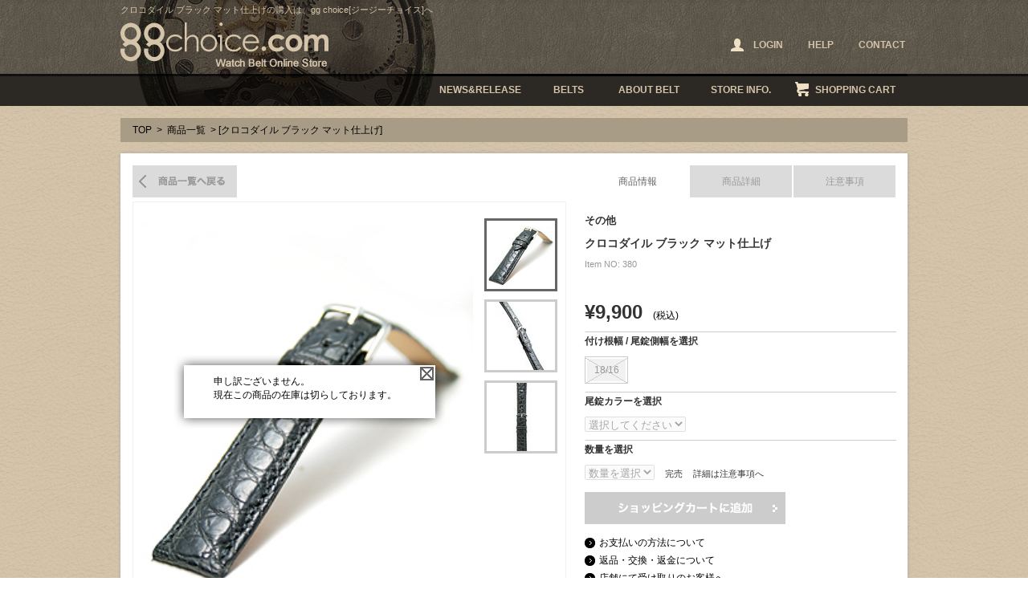

--- FILE ---
content_type: text/html; charset=UTF-8
request_url: https://www.ggchoice.com/items/detail.asp?id=380
body_size: 37000
content:

<!DOCTYPE html PUBLIC "-//W3C//DTD XHTML 1.1//EN" "http://www.w3.org/TR/xhtml11/DTD/xhtml11.dtd">
<html xmlns="http://www.w3.org/1999/xhtml" xml:lang="ja">
<head>
<meta http-equiv="Content-Type" content="text/html; charset=utf-8" />
<meta http-equiv="Content-Style-Type" content="text/css" />
<meta http-equiv="Content-Script-Type" content="text/javascript" />
<meta name="robots" content="index,follow" />
<title>クロコダイル  ブラック マット仕上げ | 商品一覧[ジージーチョイス]</title>
<meta name="description" content="クロコダイル  ブラック マット仕上げの紹介ページです。お求めの際は、付け根幅/尾錠側幅・尾錠カラー・数量を選択のうえ、ショッピングカートに追加してください。" />
<meta name="Keywords" content="クロコダイル  ブラック マット仕上げ,時計,ベルト,バンド,Watch,Belt" />
<link rel="alternate" media="only screen and (max-width: 640px)" href="//www.ggchoice.com/sp/items/detail.asp?id=380" />
<link type="text/css" rel="stylesheet" href="../common/css/layout.css" />
<link type="text/css" rel="stylesheet" href="css/index.css" />
<script type="text/javascript" src="//ajax.googleapis.com/ajax/libs/jquery/1.11.1/jquery.min.js"></script>
<script type="text/javascript" src="../common/js/jquery.pjax.js"></script>
<script type="text/javascript">
$(function(){
	$("#subImg a").click(function(){
		$("#mainImg img").attr("src", $(this).attr("href"));
		$("#subImg a").removeClass("selected");
		$(this).addClass("selected");
			//在庫が無い商品はアラートを消す。
			$('.stock').hide();
		return false;
	});

	$("#tab li a:first").addClass("selected");
	$("#panel li:not(:first)").hide();
	$("#tab li a").click(function(){
		$("#tab li a").removeClass("selected");
		$(this).addClass("selected");
		$("#panel li").hide();

		var id = $(this).attr("href");
		$("#" + id).show();
		return false;
	});

	var cart = $("div.cartBox");
	$(cart).hide();
		$("#cart").hover(function(){
			$(cart).show();
		},function(){
			$(cart).hide();
		});
		
	$(".sizeSelect a").click(function(){
		$(this).siblings().removeClass("selected");
		$(this).addClass("selected");
		$($(this).parent().next()).val($(this).attr("id"));

		$(".tsukenesize").html("Size: " + $(this).attr("id"));
		return false;
	});

	//PJAX
	$(document).on("click",".pjax",function(event){
		event.preventDefault();

		var href = $(this).attr('href');

		$.pjax.defaults.scrollTo = false;
		$.pjax({
			url: href,
			container : '#pjaxContent',　//現在のページの置き換えたいエリアのタグ
			fragment : '#pjaxContent', //読込先ページの置き換えたいエリアのタグ
			cache: { click: false },
			load:{
				script:true,
				css:true
			},
			timeout : 3000 //タイムアウトした場合は通常のリンク
		});

		$("body").css("overflow","hidden");
	});

	$(document).on('pjax:popstate', function(e){
		$("body").css("overflow","visible");
	});

	$(document).on('pjax:complete', function(e,data){
	    FB.XFBML.parse();
	});

	//plax close
	$(document).on("click",".remodal-close",function(event){
		event.preventDefault();

		$.pjax({
			url: '../items/detail.asp?id=380',
			container : '#pjaxContent',　//現在のページの置き換えたいエリアのタグ
			fragment : '#pjaxContent', //読込先ページの置き換えたいエリアのタグ
			load:{
				script:true,
				css:true
			},
			timeout : 3000 //タイムアウトした場合は通常のリンク
		});
		$("body").css("overflow","visible");
	});


});



//在庫が無い場合のファンクション
$(function(){

$("#mainImg").append("<div class='stock'><p>申し訳ございません。<br />現在この商品の在庫は切らしております。</p><span id='close'>&nbsp;</span></div>");

$("#close").click(function(){
	$(".stock").hide();
});

$("select[name='op2']").attr("disabled", "disabled");
$("select[name='quantity']").attr("disabled", "disabled");

//カートボタンを無効
$(".addBtn").html("<img src='./img/cart_no.png' width='250' height='40' />"); 

});



</script>

<script type="text/javascript" src="../common/js/scrolltopcontrol.js"></script>
<script type="text/javascript" src="../common/js/scrollsmoothly.js"></script>
<script type="text/javascript">
<!--
  var straz = 'abcdefghijklmnopqrstuvwxyz'
  var strAZ = 'ABCDEFGHIJKLMNOPQRSTUVWXYZ'

  //半角小文字を半角大文字に変換
  function chktext_azToAZ(oj) {

    var newStr = ''

    for (i=0;i<oj.value.length;i++){
      if (straz.indexOf(oj.value.charAt(i)) != -1)
      {
        newStr +=
        strAZ.charAt(straz.indexOf(oj.value.charAt(i)));
      }
      else
      {
        newStr += oj.value.charAt(i);
      }
    }
    oj.value = newStr
  }
//-->
</script>
<!--
<script type="text/javascript" src="../common//js/jquery.lightbox-0.5.js"></script>
<link rel="stylesheet" type="text/css" href="../common/css/jquery.lightbox-0.5.css" />
<script type="text/javascript">
$(function() {
  $('#gallery a').lightBox();
});
</script>
-->
</head>
<body>
<div id="fb-root"></div>
<script type="text/javascript">(function(d, s, id) {
  var js, fjs = d.getElementsByTagName(s)[0];
  if (d.getElementById(id)) return;
  js = d.createElement(s); js.id = id;
  js.src = "//connect.facebook.net/ja_JP/all.js#xfbml=1&appId=315236718582471";
  fjs.parentNode.insertBefore(js, fjs);
}(document, 'script', 'facebook-jssdk'));</script>

<div id="container">


<!--header-->



<div id="header">
<div class="headerInner">
	<div class="innerTop">
		
		<h1 class="h1style">クロコダイル  ブラック マット仕上げの購入は、gg choice[ジージーチョイス]へ</h1>
		
	
		<h2 class="h2style"><a href="https://www.ggchoice.com/"><img src="https://www.ggchoice.com/common/img/ggchoice.png" width="259" height="56" alt="クロコダイル  ブラック マット仕上げ ggchoice.com Watch Belt Online Store" /></a></h2>

		<ul class="headerNavi top_headnav">




<!-- ログイン前 -->
			<li id="headerLogin"><a href="javascript:void(0);" onclick="popupLogin();"><span>LOGIN</span></a></li>
			<!--<li><a href="https://www.ggchoice.com/member/">SIGN UP</a></li>-->
<!-- ログイン前ここまで -->



			<li><a href="https://www.ggchoice.com/help/">HELP</a></li>
			<li><a href="https://www.ggchoice.com/contact/">CONTACT</a></li>
		</ul>
	<!--/innerTop--></div>



	<div class="innerBottom clearfix">
		<ul class="globalNavi">
			<li id="news"><a href="https://www.ggchoice.com/news/">NEWS&amp;RELEASE</a></li>
			<li id="belts"><a href="https://www.ggchoice.com/items/">BELTS</a></li>
			<li id="about"><a href="https://www.ggchoice.com/about_belt/">ABOUT BELT</a></li>
			<li id="info"><a href="https://www.ggchoice.com/store_info/">STORE INFO.</a></li>
			<li id="cart"><a href="https://www.ggchoice.com/cart/">SHOPPING CART</a>
				<div class="cartBox">
					<div>
						<span class="cartLeft">商品点数:</span>
						<span class="cartRight">0</span>
					</div>
					<div>
						<span class="cartLeft">合計金額</span>
						<span class="cartRight">0(税込)</span>
					</div>
					<p>カートは空です。</p>
				</div>
			</li>
		</ul>
    <!--/innerBottom--></div>
<!--/headerInner--></div>
<!--/header--></div>


<!--ログイン/パスワード再設定-->
	<div id="loginWrap" class="no">
		<div id="loginOverlay"></div>
		<div id="loginArea">
			<p class="loginHd">ログイン</p>
			<div class="passInner">
			<form name="login" action="https://www.ggchoice.com/mypage/login.asp?mode=login" method="post" enctype="application/x-www-form-urlencoded">

				<table class="loginForm">
					<tr>
						<th>Eメール</th>
						<td><input type="text" name="l_mailaddress" class="l_input" placeholder="半角で入力して下さい"></td>
					</tr>
					<tr>
						<th>パスワード</th>
						<td><input type="password" name="l_password" class="l_input" placeholder="半角で入力してください"></td>
					</tr>
					<tr>
						<th>&nbsp;</th>
						<td>
							<!--<p class="pass-link"><a href="https://www.ggchoice.com/member/">新規会員登録はこちら</a></p>-->
							<!--<p class="pass-link"><a href="javascript:void(0);" onclick="loginChange();">パスワードをお忘れの方</a></p>-->
						</td>
					</tr>
				</table>
				<div class="clearfix mT10">
					<div class="passBtn style1"><a href="javascript:void(0);" class="opacity" onclick="login_check();">ログイン</a></div>
					<div class="passBtn style2"><a href="javascript:void(0);" class="opacity" onclick="login_close();">キャンセル</a></div>
				</div>
			</form>
			</div>
		<!--/#loginArea--></div>

		<div id="passwordArea">
			<p class="loginHd">パスワードをお忘れの方へ</p>
			<p class="loginTxt">登録済みのメールアドレスへパスワードを送信いたします。<br>
ご登録されておりますメールアドレスと<br />画像内に表示されております数字をご入力の上、「送信する」を押してください。</p>

			<div class="passInner">
			<form name="pass_reminder" action="https://www.ggchoice.com/reminder.asp" method="post" enctype="application/x-www-form-urlencoded">
				<div class="mB15">
					<p>メールアドレス</p>
					<div class="mT10"><input type="text" name="p_mailaddress" class="passInput" style="ime-mode:disabled;" placeholder="半角で入力してください"></div>
				</div>
				<div class="mB15">
					<p>メールアドレス（確認用）</p>
					<div class="mT10"><input type="text" name="p_mailaddress2" class="passInput" style="ime-mode:disabled;" placeholder="半角で入力してください"></div>
				</div>
				<div class="mB20">
					<p>画像認証</p>
					<div class="mT10"><img src="https://www.ggchoice.com/img/captcha.asp" width="300" height="65" id="captchaImg" alt=""></div>
					<div class="mT10"><input type="text" name="captcha" class="passInput" style="ime-mode:disabled;" onKeyup="keyCheck(this)" placeholder="半角で入力してください"></div>
					<input type="hidden" name="captcha_val">
				</div>
				<div class="clearfix">
					<p class="passBtn style1"><a href="javascript:void(0);" class="opacity" onclick="pass_check();">送信する</a></p>
					<p class="passBtn style2"><a href="javascript:void(0);" class="opacity" onclick="login_close();">閉じる</a></p>
				</div>
			</form>
			<!--/.passInner--></div>
		<!--/#passwordArea--></div>
	<!--/#loginWrap--></div>

<script>
//ログイン表示
function popupLogin(){
	$("#passwordArea").hide();
	$("#loginArea").show();
	$("#loginWrap").show();
}

//パスワードを忘れた方表示
function popupReminder(){
	$("#loginArea").hide();
	$("#passwordArea").show();
	$("#loginWrap").show();
}

//ログイン→パスワード切り替え
function loginChange(){
	$("#loginArea").hide();
	$("#passwordArea").show();
}

//ログイン閉じる
function login_close(){
	$("#loginWrap").hide();
}

function login_check(){
	var f = document.login;

	if(f.l_mailaddress.value == ""){
		alert("Eメールアドレスを入力してください。");
		f.l_mailaddress.focus();
		return;
	}
	if(f.l_mailaddress.value.match(/[!#-9A-~]+@+[a-z0-9]+.+[!#-9A-~]/i)){}else{
		alert("Eメールアドレスに誤りがあります。");
		f.l_mailaddress.focus();
		return;
	}
	if(f.l_password.value == ""){
		alert("パスワードを入力してください。");
		f.l_password.focus();
		return;
	}

	f.submit();
}

$(function(){
	var $target = $("#captchaImg");
	var randnum = 10000 + Math.floor( Math.random() * 99999);

	var url = "https://www.ggchoice.com/img/captcha.asp?rnd="+ randnum;

	$target.attr("src",url);
	$("[name=captcha_val]").val(randnum);
});

function pass_check(){
	var f = document.pass_reminder;

	if(f.p_mailaddress.value == ""){
		alert("メールアドレスを入力してください。");
		f.p_mailaddress.focus();
		return;
	}
	if(!f.p_mailaddress.value.match(/[!#-9A-~]+@+[a-z0-9]+.+[!#-9A-~]/i)){
		alert("メールアドレスに誤りがあります。");
		f.p_mailaddress.focus();
		return;
	}
	if(f.p_mailaddress2.value == ""){
		alert("メールアドレス（確認用）を入力してください。");
		f.p_mailaddress2.focus();
		return;
	}
	if(!f.p_mailaddress2.value.match(/[!#-9A-~]+@+[a-z0-9]+.+[!#-9A-~]/i)){
		alert("メールアドレスに誤りがあります。");
		f.p_mailaddress2.focus();
		return;
	}
	if(f.p_mailaddress.value != f.p_mailaddress2.value){
		alert("メールアドレスが異なります。")
		f.p_mailaddress2.focus();
		return;
	}
	if(f.captcha.value == ""){
		alert("画像に表示されている文字を半角で入力して下さい。");
		f.captcha.focus();
		return;
	}
	if(f.captcha.value != f.captcha_val.value){
		alert("画像に表示されている数字が異なります。");
		f.captcha.focus();
		return;
	}
	if(confirm("送信して宜しいですか？")){
		f.submit();
	}
}
</script>



<!--/header-->

<div id="content">

<p class="pankuzu"><a href="../">TOP</a> &gt; <a href="javascript:history.back();">商品一覧</a> &gt; [クロコダイル  ブラック マット仕上げ]　</p>

<div class="inner">
	<div class="contBgTop"></div>
	<div class="contBgMiddle">
		<div class="detailInner">
			<div class="leftBox">
				<p class="backList"><a href="./">商品一覧へ戻る</a></p>
				<div class="imgBox" id="imgBox">
				<div id="mainImg"><img src="../files/item/commodity/380/20101012104214_01.jpg" width="413" alt="商品イメージ" /></div>

				<ul id="subImg">


<li><a href="../files/item/commodity/380/20101012104214_01.jpg" title="ベルト1" class="selected"><img src="../files/item/commodity/380/85-85_20101012104214_01.jpg" width="85" height="85" alt="クロコダイル  ブラック マット仕上げ イメージ1" /></a></li>

<li><a href="../files/item/commodity/380/20101012104214_02.jpg" title="ベルト2"><img src="../files/item/commodity/380/85-85_20101012104214_02.jpg" width="85" height="85" alt="クロコダイル  ブラック マット仕上げ イメージ2" /></a></li>

<li><a href="../files/item/commodity/380/20101012104214_03.jpg" title="ベルト3"><img src="../files/item/commodity/380/85-85_20101012104214_03.jpg" width="85" height="85" alt="クロコダイル  ブラック マット仕上げ イメージ3" /></a>

</li>
				</ul>
				<!--/imgBox--></div>
			<!--/leftBox--></div>

<div class="rightBox">

<ul id="tab">
	<li><a href="tab01">商品情報</a></li>
	<li><a href="tab02">商品詳細</a></li>
	<li><a href="tab03">注意事項</a></li>
</ul>

<ul id="panel">

<!--タブ切り替え1-->
<li id="tab01">

<div class="tabArea">

<p class="detailTitle1">その他</p>
<p class="detailTitle2">クロコダイル  ブラック マット仕上げ　</p>
<p class="detailText1">Item NO: 380</p>
<p>
<span class='detailPrice'>&yen;9,900</span> (税込)

</p>





<p><img src="img/border.jpg" width="388" height="1" alt="装飾" /></p>

<!-- option -->

<form id="form1" name="form1" method="post" action="../cart/?mode=INS">
<p><input name="id" type="hidden" id="id" value="380" /></p>



		<p class="detailText2">付け根幅 / 尾錠側幅を選択 <span class="tsukenesize"><!--ajax--></span></p>
		<div class="sizeSelect">
		<span>18/16</span>
		</div>

		<input type="hidden" name="op1" />
		<p><img src="img/border.jpg" width="388" height="1" alt="装飾" /></p>

		<p class="detailText2">尾錠カラーを選択 <span class="bijyo"><!--ajax--></span></p>
		<div class="colorSelect2">
		<select name="op2" ONCHANGE="$('.bijyo').html('Color:' +  $('select[name=op2]').val() );">
		<option>選択してください</option>
		<option value='シルバー'>シルバー</option><option value='ゴールド'>ゴールド</option>
		</select>
		</div>
		<p><img src="img/border.jpg" width="388" height="1" alt="装飾" /></p>


                    
<p class="detailText2">数量を選択</p>

<div class="amountSelect">
<select name="quantity">
<option selected="selected" value=''>数量を選択</option>
<option value='1'>1</option>
<option value='2'>2</option>
<option value='3'>3</option>
<option value='4'>4</option>
<option value='5'>5</option>
<option value='6'>6</option>
<option value='7'>7</option>
<option value='8'>8</option>
<option value='9'>9</option>
<option value='10'>10</option>
</select>
<span class="detailText4">完売</span>
<span class="detailText4">詳細は注意事項へ</span>

<p class="detailText5"></p>

</div>

<p class="addBtn"><a href="javaScript:void(0)" onClick="JavaScript:check();">ショッピングカートに追加</a></p>
<p class="detailText3"><a href="../help/">お支払いの方法について</a></p>
<p class="detailText3"><a href="../help/">返品・交換・返金について</a></p>
<p class="detailText3"><a href="../help/#help9">店舗にて受け取りのお客様へ</a></p>

</form>

<div class="fb-like" data-href="https://www.ggchoice.com/items/detail.asp?id=380" data-send="true" data-width="400" data-show-faces="true" style="margin-top:15px;"></div>



<!--/tabArea--></div>


<script type="text/javascript">
function check() {
var f=document.form1;

if(f.op1.value == '') {
	alert('付け根幅/尾錠側幅を選択してください。');
	return;
}

if(f.op2.selectedIndex == 0){
	alert('尾錠カラーを選択してください。');
	f.op2.focus();
	return;
}

if(f.quantity.selectedIndex == 0){
	alert('数量を選択を選択してください。');
	f.quantity.focus();
return;}


f.submit();
}

// ブランクカット
function trim(targetValue) { 
    if ( targetValue == "" ) { return ""; }
    return targetValue.replace(/(^\s*)|(\s*$)/g, ""); 
} 
</script>

<!-- option end -->

<script type="text/javascript">
function check() {
var f=document.form1;

if(f.op1.value == '') {alert('付け根幅/尾錠側幅を選択してください。');return;}if(f.op2.selectedIndex == 0){alert('尾錠カラーを選択してください。');f.op2.focus();return;}

if(f.quantity.selectedIndex == 0){
	alert('数量を選択を選択してください。');
	f.quantity.focus();
return;}





f.submit();
}

// ブランクカット
function trim(targetValue) { 
    if ( targetValue == "" ) { return ""; }
    return targetValue.replace(/(^\s*)|(\s*$)/g, ""); 
} 
</script>


<!-- option end -->
                    
<!--/tab01--></li>

<!-- タブ切り替え2 -->
<li id="tab02">
	<div class="tabArea">

		<div id="brandInfo">
			<div><img src="../files/item/brand/19.jpg" width="150" height="150" alt="OTHERS"></div>
			<dl>
				<dt>その他 [OTHERS]</dt>
				<dd></dd>
			</dl>
		<!--/#brandInfo--></div>

		<div class="goods">
			<span class="goodsLeft">ブランド</span>
			<span class="goodsRight">その他</span>
		</div>
		<div class="goods">
			<span class="goodsLeft">素 材</span>
			<span class="goodsRight">クロコダイル</span>
		</div>
		<div class="goods">
			<span class="goodsLeft">カラー</span>
			<span class="goodsRight">ブラック</span>
		</div>
		<div class="goods">
			<span class="goodsLeft">厚 さ</span>
			<span class="goodsRight">付け根部分 約 4mm 剣先部分 約 2mm</span>
		</div>
		<div class="goods">
			<span class="goodsLeft">長 さ</span>
			<span class="goodsRight">12時側 約 74mm 6時側 約 113mm　装着時 最短 約 125mm 最長 約 160mm</span>
		</div>
		<div class="goods">
			<span class="goodsLeft">在 庫</span>
			<span class="goodsRight2">完売<br /></span>
			<span class="goodsRight2">詳細は注意事項へ</span>
		</div>
		<p class="goodsText">最高級とされるクロコダイルを使用し、表面のツヤを抑えたマット仕上げ。染めにも拘った６色のカラーバリエーションから選べる高級ベルトです。<br /><br />本革のクロコダイルの為、表面の模様の形、大きさが1本1本違います。その為、お届けする商品が画像の物とは少なからず異なります。<br />その為、発送前に手元の在庫の画像を、お送りしてご確認いただくサービスを行っております。ご希望のお客様は、事前にメールでお知らせいただくか、購入手続きの際の備考欄に、【模様確認希望】とお知らせ下さい。また、その際にご希望の大きさや形（玉符、竹符など）ご指定くだされば、出来る限り対応致します。<br />手元在庫の状況、ご連絡をいただくタイミングによっては、画像送信までに、日数をいただく場合がございます。予めご了承下さい。</p>
	<!--/tabArea--></div>
<!--/tab02--></li>

<!-- タブ切り替え3 -->
<li id="tab03">

<div class="tabArea">
<p class="noteTitle">商品画像と長さ表記、在庫表記に関しまして</p>

<div class="noteInner"><p>●出来る限り、忠実に色、質感が出るように撮影しておりますが、モニター等映し出す環境によって現物と多少の違いがある場合がございます。<br />又、皮革という性質上、商品によってはその都度、仕上がりに弱冠の違いがある場合がございます。予めご了承下さい。<br /><br />
                        
&diams;&diams;<span class="noteBold">長さ表記に関して</span>&diams;&diams;<br /><br />
装着時の長さは、腕に巻きつけた際を想定した長さで計測しております。この長さに取り付けする時計の長さをプラスしてご確認下さい。<br />
最短、最長は、それぞれ両端のバンド穴で取り付けた状態での計測です。あくまでも、おおよその計測です。ご了承ください。<br /><br />

&diams;&diams;<span class="noteBold">在庫表記に関して</span>&diams;&diams;<br /><br />

●<span class="noteBold">[在庫有り]</span> 手元在庫が、最低１点以上あり、すぐに出荷が可能な商品です。<br />
同一商品を２本以上ご注文された際に、手元在庫が１点しかない場合はメーカーより取り寄せとなります。商品が揃うまでに日数をいただきます。その際はメールにて詳細をお知らせいたします。<br /><br />

●<span class="noteBold">[[在庫有り] 残り○つ]</span> メーカー在庫が終了又は、残少の商品で再入荷が未定の商品です。<br />
手元在庫の残個数を表示しております。残個数以上の複数購入を希望される方は、お手数ですがメールにてお問い合わせ下さい。<br /><br />

●<span class="noteBold">[確認中]</span> 手元在庫がゼロで、メーカー在庫確認中の状態です。<br />
確認が取れ次第、表記が変わります。この状態の場合はオーダーが受付出来ません。<br />
在庫状況が確定するまで、しばらくお待ちください。<br /><br />
              
●<span class="noteBold">[手 配 中]</span> メーカー在庫の確認と確保済みの商品です。<br />
およそ１週間以内に入荷する商品です。こちらはオーダー可能です。<br /><br />

●<span class="noteBold">[入荷待ち]</span> メーカー在庫切れ、出来上がり入荷待ちの商品です。<br />
入荷時期等は、商品詳細の在庫の欄をご確認下さい。こちらはカートからのオーダーが受付出来ません。ご希望の方は、予約希望をメールにてお知らせ下さい。<br /><br />
              
●<span class="noteBold">[お取り寄せ ]</span> 手元に在庫をしていないお取り寄せ商品となります。<br />
メールにてお問い合わせ下さい。こちらはカートからのオーダーが受付できません。<br />
在庫確認を致しましてご連絡いたします。<br /><br />

●<span class="noteBold">[完　売][在庫なし]</span> 生産終了、在庫、入荷予定共になしのSOLD OUT となります。</p>
<!--/noteInner--></div>

<!--/tabArea--></div>

<!--/tab03--></li>

</ul><!--タブ切り替えul>

<!--/rightBox--></div>
<!--/detailInner--></div>
<!--/contBgMiddle--></div>


<div class="contBgBottom"></div> 
<!--/inner--></div>


		<div class="inner">
			<div class="contBgTop"></div>
			<div class="contBgMiddle">
		    	<div class="headline">
						<p class="headlineText">関連商品</p>
		       	<p class="pagetop"><a href="#header">ページトップへ戻る</a></p>
		       </div>
			<!--/contBgMiddle--></div>
		<!--/inner--></div>

		<div class="inner">
		    	<div class="itemList2">
					<ul>
					<li class='items'><p class='itemImg'><a href='./detail.asp?id=383'><img src='../files/item/commodity/383/200-200_20101012105051_01.jpg' width='200' height='200' alt='商品イメージ' /></a></p><p class='itemTitle1'>その他</p><p class='itemTitle2'>クロコダイル グリーン マット仕上げ </p><span class='soldout'><img src='https://www.ggchoice.com/common/img/icon_sold.png' width='91' height='24' alt='SOLD OUT' /></span></p></li><li class='items'><p class='itemImg'><a href='./detail.asp?id=382'><img src='../files/item/commodity/382/200-200_20101012104735_01.jpg' width='200' height='200' alt='商品イメージ' /></a></p><p class='itemTitle1'>その他</p><p class='itemTitle2'>クロコダイル ネイビー マット仕上げ </p><span class='soldout'><img src='https://www.ggchoice.com/common/img/icon_sold.png' width='91' height='24' alt='SOLD OUT' /></span></p></li><li class='items'><p class='itemImg'><a href='./detail.asp?id=381'><img src='../files/item/commodity/381/200-200_20101012104451_01.jpg' width='200' height='200' alt='商品イメージ' /></a></p><p class='itemTitle1'>その他</p><p class='itemTitle2'>クロコダイル ワインレッド マット仕上げ </p><span class='soldout'><img src='https://www.ggchoice.com/common/img/icon_sold.png' width='91' height='24' alt='SOLD OUT' /></span></p></li><li class='items'><p class='itemImg'><a href='./detail.asp?id=379'><img src='../files/item/commodity/379/200-200_20101012103854_01.jpg' width='200' height='200' alt='商品イメージ' /></a></p><p class='itemTitle1'>その他</p><p class='itemTitle2'>クロコダイル ライトブラウン マット仕上げ </p><span class='soldout'><img src='https://www.ggchoice.com/common/img/icon_sold.png' width='91' height='24' alt='SOLD OUT' /></span></p></li><li class='items'><p class='itemImg'><a href='./detail.asp?id=378'><img src='../files/item/commodity/378/200-200_20101012103544_01.jpg' width='200' height='200' alt='商品イメージ' /></a></p><p class='itemTitle1'>その他</p><p class='itemTitle2'>クロコダイル ダークブラウン マット仕上げ </p><span class='soldout'><img src='https://www.ggchoice.com/common/img/icon_sold.png' width='91' height='24' alt='SOLD OUT' /></span></p></li><li class='items'><p class='itemImg'><a href='./detail.asp?id=147'><img src='../files/item/commodity/147/200-200_20101072237_01.jpg' width='200' height='200' alt='商品イメージ' /></a></p><p class='itemTitle1'>モレラート</p><p class='itemTitle2'>デュプロインバックル </p><span class='soldout'><img src='https://www.ggchoice.com/common/img/icon_sold.png' width='91' height='24' alt='SOLD OUT' /></span></p></li><li class='items'><p class='itemImg'><a href='./detail.asp?id=148'><img src='../files/item/commodity/148/200-200_201010722822_01.gif' width='200' height='200' alt='商品イメージ' /></a></p><p class='itemTitle1'>モレラート</p><p class='itemTitle2'>デュプロヤンテ/ピービー プッシュボタン式Dバックル</p><span class='soldout'><img src='https://www.ggchoice.com/common/img/icon_sold.png' width='91' height='24' alt='SOLD OUT' /></span></p></li><li class='items'><p class='itemImg'><a href='./detail.asp?id=149'><img src='../files/item/commodity/149/200-200_2010107221449_01.jpg' width='200' height='200' alt='商品イメージ' /></a></p><p class='itemTitle1'>モレラート</p><p class='itemTitle2'>モレラート Dバックル ブリッジ SS(シルバー色) </p><span class='soldout'><img src='https://www.ggchoice.com/common/img/icon_sold.png' width='91' height='24' alt='SOLD OUT' /></span></p></li><li class='items'><p class='itemImg'><a href='./detail.asp?id=150'><img src='../files/item/commodity/150/200-200_2010107221741_01.jpg' width='200' height='200' alt='商品イメージ' /></a></p><p class='itemTitle1'>モレラート</p><p class='itemTitle2'>モレラート Dバックル ブリッジ GD(ゴールド色) </p><span class='soldout'><img src='https://www.ggchoice.com/common/img/icon_sold.png' width='91' height='24' alt='SOLD OUT' /></span></p></li><li class='items'><p class='itemImg'><a href='./detail.asp?id=225'><img src='../files/item/commodity/225/200-200_201010911352_01.jpg' width='200' height='200' alt='商品イメージ' /></a></p><p class='itemTitle1'>バンビ</p><p class='itemTitle2'>革ベルト用バックル　ゴールド </p><span class='soldout'><img src='https://www.ggchoice.com/common/img/icon_sold.png' width='91' height='24' alt='SOLD OUT' /></span></p></li><li class='items'><p class='itemImg'><a href='./detail.asp?id=226'><img src='../files/item/commodity/226/200-200_201010911641_01.jpg' width='200' height='200' alt='商品イメージ' /></a></p><p class='itemTitle1'>バンビ</p><p class='itemTitle2'>革ベルト用バックル　銀色 </p><span class='soldout'><img src='https://www.ggchoice.com/common/img/icon_sold.png' width='91' height='24' alt='SOLD OUT' /></span></p></li>
					</ul>
					<!--/itemList2--></div>
		<!--/inner--></div>



<div class="inner">
	<div class="contBgTop"></div>
	<div class="contBgMiddle">
		<div class="headline">
		<p class="headlineText">最近チェックした商品</p>
		<p class="pagetop"><a href="#header">ページトップへ戻る</a></p>
		</div>
	<!--/contBgMiddle--></div>
<!--/inner--></div>

<div class="inner">
	<div class="itemList2">
		<ul>
			<li class='items'><p class='itemImg'><a href='./detail.asp?id=380'><img src='../files/item/commodity/380/200-200_20101012104214_01.jpg' width='200' height='200' alt='商品イメージ' /></a></p><p class='itemTitle1'>その他</p><p class='itemTitle2'>クロコダイル  ブラック マット仕上げ </p><span class='soldout'><img src='https://www.ggchoice.com/common/img/icon_sold.png' width='91' height='24' alt='SOLD OUT' /></span></li>
		</ul>
	</div>
<!--/inner--></div>

<div class="inner">
	<div class="contBgTop"></div>
	<div class="contBgMiddle">
		<div class="headline">
		<p class="headlineText">ご購入者プレゼント</p>
		<p class="pagetop"><a href="#header">ページトップへ戻る</a></p>
		</div>
	<!--/contBgMiddle--></div>
<!--/inner--></div>

<div class="inner">
	<div class="contBgTop"></div>
	<div class="contBgMiddle">
		<div class="present">

<!--
		<div>
			<p class="floatLeft"><img src="img/present3.jpg" width="106" height="106" alt="ベルト交換用特製工具" /></p>
			<p class="presentText">
        		<span class="blackBold">お得なクーポンプレゼント</span><br />
画像投稿でクーポンプレゼント！<br />
購入前の方も、購入後の方もクーポンGET出来ます！<br />
Before も After も Before→After も交換例画像を大募集です。<br />
詳細はトップページ交換画像募集バナーよりご確認下さい。</p>
		</div>


 
		<p class="border"><img src="img/border2.jpg" width="932" height="1" alt="" /></p>
-->


		<div>
			<p class="floatLeft"><img src="img/present1.jpg" width="106" height="106" alt="ベルト交換用特製工具" /></p>
			<p class="presentText">
        		ベルトをお買い上げでベルト交換用の特製工具をもれなくプレゼント!!<br />
				これを機に2本手に入れて、その日のファッションに合わせて腕時計ベルトも着せ替えしませんか？</p>
		</div> 

       
		<!--/present--></div>
	<!--/contBgMiddle--></div>
<div class="contBgBottom"></div> 
<!--/inner--></div>

<!--/content--></div>



<!--footer-->
<div id="footer">
<div class="footerInner">
	<ul class="footerNavi">
		<li><a href="https://www.ggchoice.com/items/">商品情報</a></li>
		<li><a href="https://www.ggchoice.com/brand/">時計ベルト取り扱いブランド</a></li>
		<li><a href="https://www.ggchoice.com/about_belt/">時計ベルトについて</a></li>
		<li><a href="https://www.ggchoice.com/news/">ニュース&amp;リリース</a></li>
		<li><a href="https://www.ggchoice.com/store_info/">店舗情報</a></li>
		<li><a href="https://www.ggchoice.com/cart/">ショッピングカート</a></li>
		<li><a href="https://www.ggchoice.com/help/">ヘルプ</a></li>
		<li><a href="https://www.ggchoice.com/sitemap/">サイトマップ</a></li>
		<li><a href="https://www.ggchoice.com/contact/">お問合せ</a></li>
	<!--/.footerNavi--></ul>

	<dl id="ftBrand">
		<dt>時計ベルト取扱ブランド：</dt>
		<dd>
			<ul>
				<li><a href="https://www.ggchoice.com/items/?q7=2">モレラート [MORELLATO]</a></li>
				<li><a href="https://www.ggchoice.com/items/?q7=1">ディ モデル [Di-MODELL]</a></li>
				<li><a href="https://www.ggchoice.com/items/?q7=3">バンビ [BAMBI]</a></li>
				<li><a href="https://www.ggchoice.com/items/?q7=24">ヒルシュ [HIRSCH]</a></li>
				<li><a href="https://www.ggchoice.com/items/?q7=22">ZRC（ズッコロ・ロシェ） [ZRC BRACELETS]</a></li>
				<li><a href="https://www.ggchoice.com/items/?q7=20">カシス [CASSIS]</a></li>
				<li><a href="https://www.ggchoice.com/items/?q7=5">セイコー [SEIKO]</a></li>
				<li><a href="https://www.ggchoice.com/items/?q7=8">シチズン [CITIZEN]</a></li>
				<li><a href="https://www.ggchoice.com/items/?q7=12">カシオ [CASIO]</a></li>
				<li><a href="https://www.ggchoice.com/items/?q7=4">オリエント [ORIENT]</a></li>
				<li><a href="https://www.ggchoice.com/items/?q7=18">メイコー（明工舎製作所） [MKS]</a></li>
				<li><a href="https://www.ggchoice.com/items/?q7=26">ミモザ [MIMOZA]</a></li>
				<li><a href="https://www.ggchoice.com/items/?q7=9">ウィング [WING]</a></li>
			</ul>
		</dd>
	</dl>

	<div class="innerBottom2">
		<p class="ftName">時計ベルトのgg choice[ジージーチョイス]</p>
		<p class="logoFt"><img src="https://www.ggchoice.com/common/img/ggchoice2.png" width="199" height="44" alt="ggchoice.com Watch Belt Online Store" /></p>
		<p class="footerImg"><img src="https://www.ggchoice.com/common/img/watch&amp;zippo.png" width="227" height="42" alt="POWERED BY WATCH &amp; ZIPPO MATSUMURA" /></p>
		<p class="address">北海道札幌市中央区北5条西3丁目札幌南口広場地下街アピア<br />&copy;&nbsp;gg choice. all rights reserved.</p>
	<!--/.innerBottom2--></div>

<!--/footerinner--></div>
<!--/#footer--></div>

<script>
  (function(i,s,o,g,r,a,m){i['GoogleAnalyticsObject']=r;i[r]=i[r]||function(){
  (i[r].q=i[r].q||[]).push(arguments)},i[r].l=1*new Date();a=s.createElement(o),
  m=s.getElementsByTagName(o)[0];a.async=1;a.src=g;m.parentNode.insertBefore(a,m)
  })(window,document,'script','//www.google-analytics.com/analytics.js','ga');

  ga('create', 'UA-47277303-1', 'ggchoice.com');
  ga('send', 'pageview');

  <!--KJ-->
  ga('create', 'UA-19424316-1', 'ggchoice.com', {'name': 'newTracker'});
  ga('newTracker.send', 'pageview');

  ga('create', 'UA-68821047-5', 'ggchoice.com', {'name': 'newTracker2'});
  ga('newTracker2.send', 'pageview');
</script>

<!-- Google tag (gtag.js) -->
<script async src="https://www.googletagmanager.com/gtag/js?id=G-RP5TESZFZR"></script>
<script>
  window.dataLayer = window.dataLayer || [];
  function gtag(){dataLayer.push(arguments);}
  gtag('js', new Date());

  gtag('config', 'G-RP5TESZFZR');
</script>

<!-- User Heat Tag -->
<script type="text/javascript">
(function(add, cla){window['UserHeatTag']=cla;window[cla]=window[cla]||function(){(window[cla].q=window[cla].q||[]).push(arguments)},window[cla].l=1*new Date();var ul=document.createElement('script');var tag = document.getElementsByTagName('script')[0];ul.async=1;ul.src=add;tag.parentNode.insertBefore(ul,tag);})('//uh.nakanohito.jp/uhj2/uh.js', '_uhtracker');_uhtracker({id:'uhsnJZH4Ec'});
</script>
<!-- End User Heat Tag -->


<!--/footer-->

<!--/container--></div>
</body>
</html> 

--- FILE ---
content_type: text/css
request_url: https://www.ggchoice.com/common/css/layout.css
body_size: 4054
content:
@charset "utf-8";  

/*------------------------------------------------------------ 
    デフォルトスタイル       全ページ共通css
------------------------------------------------------------*/  

/**** フォントサイズ　*************

基本を12pxに、サイズは％指定。

====偶数====　　　====奇数====
■10px = 84%      ■11px = 92%
■12px = 100%     ■13px = 109%
■14px = 117%     ■15px = 125%
■16px = 134%     ■17px = 142%
■18px = 150%     ■19px = 159%
■20px = 167%     ■21px = 175%
■22px = 184%     ■23px = 192%
■24px = 200%     ■25px = 209%
■26px = 217%     ■27px = 226%

**********************************/

html, body{	margin:0; padding:0;}
body{
	font-size:76%;
	-webkit-text-size-adjust: 100%;
	min-width:1008px; 
	background:url(../img/bodyBg.png) repeat;
}

html{ font-size:100%;}

div, span, applet, object, iframe,  
h1, h2, h3, h4, h5, h6, p, blockquote, pre,  
a, abbr, acronym, address, big, cite, code,  
del, dfn, em, font, img, ins, kbd, q, s, samp,  
small, strike, strong, sub, sup, tt, var,  
b, u, i, center,  
dl, dt, dd, ol, ul, li,  
fieldset, form, label, legend,  
table, caption, tbody, tfoot, thead, tr, th, td {  
    margin: 0;  
    padding: 0;  
    border: 0;  
    outline: 0; 
	font-family:"ヒラギノ角ゴ Pro W3", "Hiragino Kaku Gothic Pro", "メイリオ", Meiryo, Osaka, "ＭＳ Ｐゴシック", "MS PGothic", sans-serif; 
	color:#000;
	font-size:100%;
	font-weight:normal;
}  

ul { list-style: none;} 
a { text-decoration:none; color:#000; outline:none;}  
a img{ border:none;}

.clear{ clear:both;}
.clearfix{ width:100%;}
.clearfix:after{
    content:"";
    display:block;
    clear:both;
}
.overflow{ overflow:hidden;}

.floatLeft{ float:left;}
.floatRight{ float:right;}
.textLeft{ text-align:left;}
.textCenter{ text-align:center;}
.textRight{ text-align:right;}
.whiteBold{ font-weight:bold; color:#fff;}
.blackBold{ font-weight:bold; color:#000;}
.colorRed{ color:#990000;}
.colorBlack{ color:#333;}
.colorWhite{ color:#fff;}

.ht165{ height:165px;}
.ht100{ height:100px;}

#container{ 
	min-width:988px; 
}

.sp_banner {
    width: 100%;
    height: 153px;
	text-align:center;
	background:#660000;
}

.sp_banner a {
    display: block;
    text-align: center;
}

/*------------------------------------------------------------
    ヘッダー 
------------------------------------------------------------*/  
#header{ 
	width:100%;
 	height:132px;
	background:url(../img/headerBg.png) repeat-x; 
}  

.headerInner{
	width:980px;
	height:132px;
	padding:0 4px;
	margin:0 auto;
	background:url(../img/logoBg.png) no-repeat 24px 0%;
}

.innerTop{ height:92px;}

.innerBottom{
	clear:both;
	height:40px;
}

h1.h1style{
	color:#d4c4aa;
	font-size:11px;
	width:auto;
	height:18px;
	float:none;
	padding:0;
	padding:5px 0;
}

.innerTop .h2style{ 
	width:259px;
	height:56px;
	float:left;
	border:none;
}

.innerTop .top_headnav{ padding-top:18px;}
.innerTop .top_headnav li{ line-height:20px;}

.headerNavi{
	float:right;
}

.headerNavi li{ 
	float:left; 
	margin-left:25px; 
	line-height:92px;
}

.headerNavi a{
	color:#D4C4AA;
	font-weight:bold;
	padding:0 3px;
	line-height:20px;
}

.headerNavi a:hover,
.headerNavi #headerLogin a:hover span,
#headerMypage li a:hover{
	color:#5B5449;
	background-color:#DBCAAF;
}

.headerNavi #headerLogin a{
	display:block;
	padding:0 0 0 25px;
	background-image:url(../img/icon-user.png);
	background-repeat:no-repeat;
	background-position:0 50%;
}

.headerNavi #headerLogin a{ background-color:inherit;}

.headerNavi #headerLogin span{
	color:#D4C4AA;
	font-weight:bold;
	padding:0 3px;
}

#headerMypage{
	padding:6px 0;
	margin-top:-6px;
	background:#2C2823;
	border-radius:5px;
}

#headerMypage p{
	float:left;
	color:#D4C4AA;
	padding:0 10px;
	line-height:20px;
}

#headerMypage div{
	float:left;
	padding:0 10px;
	margin-left:50px;
	position:relative;
	border-left:1px solid #D4C4AA;
}

#headerMypage-trigger{
	display:block;
	line-height:20px;
	padding:0 0 0 25px;
	background-image:url(../img/icon-user.png);
	background-repeat:no-repeat;
	background-position:0 50%;
}

#headerMypage-trigger:after{
	display:inline-block;
	vertical-align:middle;
	content:"";
	width:0;
	height:0;
	border:4px solid transparent;
	border-top:6px solid #D4C4AA;
	margin-left:8px;
	margin-top:2px;
}

#headerMypage-trigger:hover,
#headerMypage .logout a:hover{
	background-color:inherit;
	color:#D4C4AA;
}

#headerMypage ul{
	display:none;
	width:150px;
	padding:10px;
	position:absolute;
	right:0;
	top:20px;
	background:#2C2823;
	z-index:10;
}

#headerMypage li{
	float:none;
	line-height:1.2;
	margin-left:0;
	padding:10px 0;
	border-bottom:1px solid #D4C4AA;
}

#headerMypage li a{
	display:block;
	padding-left:15px;
	background:url(../img/icon_cate.png) no-repeat 2px 50%;
}

#headerMypage li a:hover{ background-image:url(../img/icon_cate_on.png);}

#headerMypage .logout{
	text-align:right;
	margin-top:10px;
	padding:0;
	border-bottom:none;
}

#headerMypage .logout a{
	background:none;
	padding-left:0;
}

#headerMypage .logout a:hover{
	text-decoration:underline;
	background:none;
}

.globalNavi{ 
	width:600px; 
	float:right;
}

#news,#belts,#about,#info,#cart{ 
	float:left;
	height:40px;
	line-height:40px;
	text-align:center;
}

#news{ width:135px;}
#belts{ width:85px;}
#about{ width:115px;}
#info{ width:115px;}

#cart{ 
	background:url(../img/icon_cart.png) no-repeat 10px 60%; 
	height:35px;  
	width:150px;
	text-align:left;
	text-indent:35px;
	position:relative;
}

.globalNavi a{ 
	display:block;
	width:100%;
	height:35px;
	color:#D4C4AA;
	font-weight:bold;
	line-height:35px;
	border-top:3px solid #000000;
}

.globalNavi a:hover{ 
	border-color:#CBBBA2;
}

.cartBox{
	display:none;
	width:180px;
	height:100px;
	text-indent:0!important;
	padding:10px;
	background:#2C2823;
	position:absolute;
	z-index:100;
	left:-50px;
	line-height:1.5;
}

.cartBox div{
	overflow:hidden;
	margin-top:5px;
}

.cartLeft{
	display:block;
	float:left;
	color:#fff;
	width:60px;
}

.cartRight{
	display:block;
	float:right;
	color:#fff;
	width:120px;
	text-align:right;
}

.cartBox p{
	margin-top:20px;
	color:#FFCC00;
	font-size:92%;
}

/* login */

.no{ display:none;}

.loginHd{
	width:100%;
	height:40px;
	line-height:40px;
	text-indent:20px;
	background:#000;
	color:#F0E0C4;
	font-size:134%;
}

.loginForm{
	width:282px;
	margin:50px auto 0;
    border-collapse: collapse;
    border-spacing: 0;
}

.loginForm th{
	width:80px;
	text-align:left;
	font-weight:bold;
	padding-bottom:10px;
}

.loginForm td{
	width:202px;
	padding-bottom:10px;
}

.l_input{
	width:200px;
	padding:8px 5px;
	border:1px solid #ccc;
}

#loginArea{
	width:360px;
	height:310px;
	position:absolute;
	margin:auto;
	left:0;
	top:0;
	right:0;
	bottom:0;
	padding:10px 10px 0;
	background:#fff;
	z-index:10100;
}

#passwordArea{
	width:460px;
	height:520px;
	padding:10px;
	position:absolute;
	margin:auto;
	left:0;
	top:0;
	right:0;
	bottom:0;
	background:#fff;
	z-index:10100;
}

#password{
	width:600px;
	padding:10px;
	background:#fff;
	display:none;
}

.passwordTtl{
	height:50px;
	line-height:50px;
	text-align:center;
	background:#996699;
	color:#fff;
	font-size:134%;
	font-weight:bold;
	margin-bottom:30px;
}

.passInner{
	width:300px;
	margin:30px auto 10px;
}

.pass-link{
	padding-left: 15px;
	background: url(../img/icon01.png) no-repeat left center;
}

.pass-link a{
	display:inline-block;
	padding:3px;
	color:#000;
}

.pass-link a:hover{
	color:#fff;
	background:#000;
}

.passInput{
	width:288px;
	height:18px;
	padding:5px;
	border:1px solid #ccc;
	background:#EAEAEA;
}

.passBtn{
	width:140px;
	height:45px;
}

.passBtn a{
	display:block;
	width:100%;
	height:100%;
	line-height:45px;
	text-align:center;
	color:#fff;
	font-size:117%;
}

.passBtn.style1{ float:left;}
.passBtn.style2{ float:right;}

.passBtn.style1 a{ background:#660000;}
.passBtn.style2 a{ background:#000;}

.loginTxt{
	text-align:center;
	padding-top:30px;
}

.mT10{ margin-top:10px;}
.mB15{ margin-bottom:15px;}
.mB20{ margin-bottom:20px;}

#loginOverlay{
    position: fixed;
    z-index: 10010;
    top: -5000px;
    right: -5000px;
    bottom: -5000px;
    left: -5000px;
    background: rgba(51, 51, 51, 0.7);
}

.opacity:hover {
	opacity: .7;
	filter: alpha(opacity=70);        /* ie lt 8 */
	-ms-filter: "alpha(opacity=70)";  /* ie 8 */
	-moz-opacity: .7;                 /* FF lt 1.5, Netscape */
	-khtml-opacity: .7;
}

/*------------------------------------------------------------
    コンテンツ 
------------------------------------------------------------*/

#content{  
  width:988px;
  margin:0px auto;
	overflow:hidden;
}  

.leftCont{
	width:738px;
	float:left;
}

.rightCont{
	width:238px;
	float:right;
}

.pankuzu{
	width:980px;
	height:30px;
	line-height:30px;
	background:#A99C87;
	margin:15px 0 0 4px;
	text-indent:1em;
}

.pankuzu a{ padding:0 3px;}
.pankuzu a:hover{
	color:#D3C4AA;
	background:#000;
}

.inner{
	margin-top:10px;
	overflow:hidden;
}

.contBgTop{
	background:url(../img/contBgTop.png) no-repeat;
	width:988px;
	height:4px;
}

.contBgBottom{
	background:url(../img/contBgBottom.png) no-repeat;
	width:988px;
	height:4px;
}

.contBgMiddle{
	width:980px;
	padding:0 4px;
	background:url(../img/contBgMiddle.png) repeat-y;
}

.mainBgTop{
	background:url(../img/mainBgTop.png) no-repeat;
	width:738px;
	height:4px;
}

.mainBgBottom{
	background:url(../img/mainBgBottom.png) no-repeat;
	width:738px;
	height:4px;
}

.mainBgMiddle{
	width:730px;
	padding:0 4px;
	background:url(../img/mainBgMiddle.png) repeat-y;
}

.sideBgTop{
	background:url(../img/sideBgTop.png) no-repeat;
	width:238px;
	height:4px;
}

.sideBgBottom{
	background:url(../img/sideBgBottom.png) no-repeat;
	width:238px;
	height:4px;
}

.sideBgMiddle{
	width:230px;
	padding:0 4px;
	background:url(../img/sideBgMiddle.png) repeat-y;
}


/*------------------------------ 
	商品一覧
------------------------------*/

#itemList{
	width:738px;
	overflow:hidden;
}

#itemList ul{ width:750px;}

.items{
	width:200px;
	height:325px;
	padding:19px 19px;
	background:url(../img/itemListBg.png) no-repeat;
	background-position:0 0;
	float:left;
	margin:0 12px 12px 0;
}

.items:hover{ 
	background:url(../img/itemListBg.png) no-repeat;
	background-position: -238px 0;
}

.itemImg{
	width:200px;
	height:200px;
	background:#fff;
	position:relative;
}

.itemImg span{
	width:68px;
	height:20px;
	line-height:20px;
	text-align:center;
	color:#fff;
	font-size:92%;
	font-family:Arial, Helvetica, sans-serif;
	position:absolute;
	top:0;
	left:0;
}

.icon-sale{ background:#FE0000;}
.icon-pickup{ background:#0099FF;}
.icon-new{ background:#FE9900;}


.itemTitle1{ 
	margin:5px 0; 
	font-size:92%; 
}

.itemTitle2{ 
	height:35px;
	font-size:92%; 
	line-height:1.4;
	
}

/*------------------------------ 
	入力フォーム 
------------------------------*/

input,textarea{	padding:2px 5px;}

/*------------------------------ 
	ページナビ 
------------------------------*/


.pageNavi ul{ overflow:hidden;}

.pageNavi li{
	width:24px;
	height:24px;
	text-align:center;
	line-height:24px;
	background:#000;
	color:#fff;
	float:left;
	margin-right:5px;
}

.pageNavi a{
	display:block;
	width:100%;
	height:100%;
	color:#000;
	background:#ccc;
}

.pageNavi a:hover{
	color:#fff;
	background:#000;
}

/*------------------------------ 
	sideMenu 
------------------------------*/

.sideMenuTitle{
	color:#F0E0C4;
	background:#000;
	height:40px;
	line-height:40px;
	text-indent:10px;
	font-size:150%;
}

.sideMenu{
	width:230px;
	padding:15px 0;
}

.sideMenu li{
	height:36px;
	line-height:36px;
}

.sideMenu .menu1{
	height:36px;
	line-height:1.2;
}

.sideHeadline{ 
	text-indent:15px;
	font-weight:bold;
	font-size:117%;	
}

.sideMenu a{
	display:block;
	width:215px;
	height:36px;
	padding-left:15px;
}

.sideMenu a:hover{
	color:#fff;
	background:#000;
}

.menu1 a{
	padding-top:3px;
	height:33px;
}

.menuBorder{ 
	border-top:2px solid #ccc;
	width:200px;
	margin-left:15px;
	height:2px;
}

/*------------------------------ 
	chat 
------------------------------*/

#chat{
	position:fixed;
	bottom:0;
	right:0;
	z-index:500;
	width:300px;
	background:#fff;
}

#chat_btn{
	width:300px;
	height:35px;
	cursor:pointer;
	background:#660000 url(../img/chat_header.png) no-repeat right;
	text-indent:10px;
	line-height:35px;
	color:#fff;
	font-weight:bold;
}

.chatInner{
	width:298px;
	border:1px solid #ccc;
	border-bottom:none;
	padding-bottom:10px;
	display:none;
}

.state{
	width:298px;
	height:30px;
	line-height:30px;
	color:#333;
	text-indent:10px;
	font-weight:bold;
}

.offline{ background:#EDEDED url(../img/offline.png) center right no-repeat;}
.online{ background:#EDEDED url(../img/online.png) center right no-repeat;}


.bdrB{ border-bottom:1px solid #ccc;}

.chatBoxInner{
	max-height:300px;
	overflow-y:auto;
	overflow-x:hidden;
}

.chatBox{
	width:280px;
	padding:14px 9px;
	overflow:hidden;
}

.user{
	width:210px;
	float:left;
	margin-left:10px;
}

.user span{
	display:block;
	color:#666;
	font-size:84%;
	margin-bottom:5px;
}

.chatArea{
	width:268px;
	height:55px;
	border:1px solid #ccc;
	overflow:auto;
	resize:none;
	padding:5px;
}

.chat_submit{
	width:60px;
	height:30px;
	line-height:30px;
	text-align:center;
	float:right;
	margin-top:5px;
}

.chat_submit a{
	display:block;
	width:100%;
	height:100%;
	background:#660000;
	color:#fff;
}

/*------------------------------------------------------------
    フッター 
------------------------------------------------------------*/

#footer{  
	width:100%;
	background:url(../img/footerBg.png) repeat;
	margin-top:30px;
	padding-bottom:10px;
}

.ftName{
	color:#d4c4aa;
	font-size:11px;
	padding:0 0 5px 5px;
}

.footerInner{
	width:988px;
	margin:0 auto;
	padding-top:20px;
}

.footerNavi{
	width:100%;
	text-align:center;
	background:url(../img/footerBorder.png) repeat-x center;
	height:26px;
	padding-top:10px;
}

.footerNavi li{ 
	display:inline-block;
	border-left:1px solid #D2C2A8;
	padding:0 6px;
	font-size:92%;
}

.footerNavi li:first-child{ border:none;}

.footerNavi a{
	display:inline-block;
	color:#D2C2A8;
}
.footerNavi a:hover,
#ftBrand a:hover{
	color:#464139;
	background:#D2C1A7;
}

#ftBrand{
	width:100%;
	display:table;
	margin-top:8px;
	padding-bottom:8px;
	background:url(../img/footerBorder2.png) repeat-x center bottom;
}

#ftBrand dt{
	width:150px;
	display:table-cell;
	vertical-align:top;
	color:#D2C2A8;
}

#ftBrand dd{
	display:table-cell;
	vertical-align:top;
}

#ftBrand li{
	display:inline-block;
	color:#D2C2A8;
}

#ftBrand li:not(:first-child):before{
	display:inline;
	content:"・";
}

#ftBrand a{ color:#D2C2A8;}

.innerBottom2{
	overflow:hidden;
	padding-top:15px;
}

.logoFt{  
	width:199px; 
	height:44px; 
	float:left;
	margin:0 20px 0 4px;
}

.footerImg{ float:left;}

.address{ 
	float:left; 
	margin-left:15px; 
	color:#D8C7AC; 
	font-size:92%; 
	border-left:1px solid #D2C1A7;
	padding-left:15px;
	margin-top:5px;
}

.grecaptcha-badge{ bottom: 40px !important;}